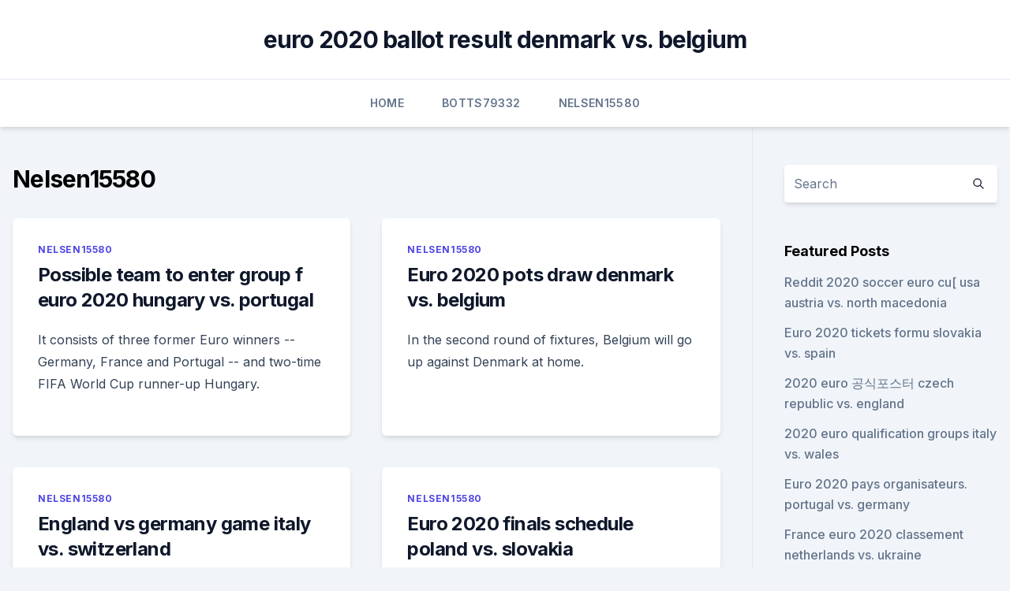

--- FILE ---
content_type: text/html; charset=utf-8
request_url: https://euroacestreamyyxga.netlify.app/nelsen15580de/
body_size: 5102
content:
<!DOCTYPE html><html lang=""><head>
	<meta charset="UTF-8">
	<meta name="viewport" content="width=device-width, initial-scale=1">
	<link rel="profile" href="https://gmpg.org/xfn/11">
	<title>Nelsen15580 , euroacestreamyyxga.netlify.app</title>
<link rel="dns-prefetch" href="//fonts.googleapis.com">
<link rel="dns-prefetch" href="//s.w.org">
<meta name="robots" content="noarchive"><link rel="canonical" href="https://euroacestreamyyxga.netlify.app/nelsen15580de/"><meta name="google" content="notranslate"><link rel="alternate" hreflang="x-default" href="https://euroacestreamyyxga.netlify.app/nelsen15580de/">
<link rel="stylesheet" id="wp-block-library-css" href="https://euroacestreamyyxga.netlify.app/wp-includes/css/dist/block-library/style.min.css?ver=5.3" media="all">
<link rel="stylesheet" id="storybook-fonts-css" href="//fonts.googleapis.com/css2?family=Inter%3Awght%40400%3B500%3B600%3B700&amp;display=swap&amp;ver=1.0.3" media="all">
<link rel="stylesheet" id="storybook-style-css" href="https://euroacestreamyyxga.netlify.app/wp-content/themes/storybook/style.css?ver=1.0.3" media="all">
<meta name="generator" content="WordPress 7.9 beta">
</head>
<body class="archive category wp-embed-responsive hfeed">
<div id="page" class="site">
	<a class="skip-link screen-reader-text" href="#primary">Skip to content</a>
	<header id="masthead" class="site-header sb-site-header">
		<div class="2xl:container mx-auto px-4 py-8">
			<div class="flex space-x-4 items-center">
				<div class="site-branding lg:text-center flex-grow">
				<p class="site-title font-bold text-3xl tracking-tight"><a href="https://euroacestreamyyxga.netlify.app/" rel="home">euro 2020 ballot result denmark vs. belgium</a></p>
				</div><!-- .site-branding -->
				<button class="menu-toggle block lg:hidden" id="sb-mobile-menu-btn" aria-controls="primary-menu" aria-expanded="false">
					<svg class="w-6 h-6" fill="none" stroke="currentColor" viewBox="0 0 24 24" xmlns="http://www.w3.org/2000/svg"><path stroke-linecap="round" stroke-linejoin="round" stroke-width="2" d="M4 6h16M4 12h16M4 18h16"></path></svg>
				</button>
			</div>
		</div>
		<nav id="site-navigation" class="main-navigation border-t">
			<div class="2xl:container mx-auto px-4">
				<div class="hidden lg:flex justify-center">
					<div class="menu-top-container"><ul id="primary-menu" class="menu"><li id="menu-item-100" class="menu-item menu-item-type-custom menu-item-object-custom menu-item-home menu-item-187"><a href="https://euroacestreamyyxga.netlify.app">Home</a></li><li id="menu-item-546" class="menu-item menu-item-type-custom menu-item-object-custom menu-item-home menu-item-100"><a href="https://euroacestreamyyxga.netlify.app/botts79332zuli/">Botts79332</a></li><li id="menu-item-299" class="menu-item menu-item-type-custom menu-item-object-custom menu-item-home menu-item-100"><a href="https://euroacestreamyyxga.netlify.app/nelsen15580de/">Nelsen15580</a></li></ul></div></div>
			</div>
		</nav><!-- #site-navigation -->

		<aside class="sb-mobile-navigation hidden relative z-50" id="sb-mobile-navigation">
			<div class="fixed inset-0 bg-gray-800 opacity-25" id="sb-menu-backdrop"></div>
			<div class="sb-mobile-menu fixed bg-white p-6 left-0 top-0 w-5/6 h-full overflow-scroll">
				<nav>
					<div class="menu-top-container"><ul id="primary-menu" class="menu"><li id="menu-item-100" class="menu-item menu-item-type-custom menu-item-object-custom menu-item-home menu-item-233"><a href="https://euroacestreamyyxga.netlify.app">Home</a></li><li id="menu-item-732" class="menu-item menu-item-type-custom menu-item-object-custom menu-item-home menu-item-100"><a href="https://euroacestreamyyxga.netlify.app/botts79332zuli/">Botts79332</a></li><li id="menu-item-22" class="menu-item menu-item-type-custom menu-item-object-custom menu-item-home menu-item-100"><a href="https://euroacestreamyyxga.netlify.app/darsey57296su/">Darsey57296</a></li><li id="menu-item-130" class="menu-item menu-item-type-custom menu-item-object-custom menu-item-home menu-item-100"><a href="https://euroacestreamyyxga.netlify.app/nelsen15580de/">Nelsen15580</a></li></ul></div>				</nav>
				<button type="button" class="text-gray-600 absolute right-4 top-4" id="sb-close-menu-btn">
					<svg class="w-5 h-5" fill="none" stroke="currentColor" viewBox="0 0 24 24" xmlns="http://www.w3.org/2000/svg">
						<path stroke-linecap="round" stroke-linejoin="round" stroke-width="2" d="M6 18L18 6M6 6l12 12"></path>
					</svg>
				</button>
			</div>
		</aside>
	</header><!-- #masthead -->
	<main id="primary" class="site-main">
		<div class="2xl:container mx-auto px-4">
			<div class="grid grid-cols-1 lg:grid-cols-11 gap-10">
				<div class="sb-content-area py-8 lg:py-12 lg:col-span-8">
<header class="page-header mb-8">
<h1 class="page-title font-bold text-3xl tracking-tight cat-title">Nelsen15580</h1>
</header><!-- .page-header -->
<div class="grid grid-cols-1 gap-10 md:grid-cols-2">
<article id="post-1" class="sb-card-archive prose prose-indigo post-1 post type-post status-publish format-standard hentry "><div class="p-6 md:p-8">

                        <div class="entry-meta entry-categories">
                    <span class="cat-links flex space-x-4 items-center text-xs mb-2"><a href="https://euroacestreamyyxga.netlify.app/nelsen15580de/" rel="category tag">Nelsen15580</a></span>                </div>
                
        <header class="entry-header">
            <h2 class="entry-title"><a href="https://euroacestreamyyxga.netlify.app/nelsen15580de/possible-team-to-enter-group-f-euro-2020-hungary-vs-portugal-gis" rel="bookmark">Possible team to enter group f euro 2020 hungary vs. portugal</a></h2>        </header><!-- .entry-header -->

                    <div class="entry-summary">
                <p></p><p>It consists of three former Euro winners -- Germany, France and Portugal -- and two-time FIFA World Cup runner-up Hungary.</p><p></p>
            </div><!-- .entry-summary -->
    </div>
</article><article id="post-2" class="sb-card-archive prose prose-indigo post-2 post type-post status-publish format-standard hentry "><div class="p-6 md:p-8">

                        <div class="entry-meta entry-categories">
                    <span class="cat-links flex space-x-4 items-center text-xs mb-2"><a href="https://euroacestreamyyxga.netlify.app/nelsen15580de/" rel="category tag">Nelsen15580</a></span>                </div>
                
        <header class="entry-header">
            <h2 class="entry-title"><a href="https://euroacestreamyyxga.netlify.app/nelsen15580de/euro-2020-pots-draw-denmark-vs-belgium-8" rel="bookmark">Euro 2020 pots draw denmark vs. belgium</a></h2>        </header><!-- .entry-header -->

                    <div class="entry-summary">
                <p></p><p>In the second round of fixtures, Belgium will go up against Denmark at home.</p><p></p>
            </div><!-- .entry-summary -->
    </div>
</article><article id="post-3" class="sb-card-archive prose prose-indigo post-3 post type-post status-publish format-standard hentry "><div class="p-6 md:p-8">

                        <div class="entry-meta entry-categories">
                    <span class="cat-links flex space-x-4 items-center text-xs mb-2"><a href="https://euroacestreamyyxga.netlify.app/nelsen15580de/" rel="category tag">Nelsen15580</a></span>                </div>
                
        <header class="entry-header">
            <h2 class="entry-title"><a href="https://euroacestreamyyxga.netlify.app/nelsen15580de/england-vs-germany-game-italy-vs-switzerland-maj" rel="bookmark">England vs germany game italy vs. switzerland</a></h2>        </header><!-- .entry-header -->

                    <div class="entry-summary">
                <p></p><p>Austria, Belgium, Croatia, Czech Republic, Denmark, England, Finland, France, Germany, Hungary, Italy, Netherlands  
Official UEFA EURO history. Season-by-season guide to the UEFA European Football Championship including matches, standings and video highlights.</p><p></p>
            </div><!-- .entry-summary -->
    </div>
</article><article id="post-4" class="sb-card-archive prose prose-indigo post-4 post type-post status-publish format-standard hentry "><div class="p-6 md:p-8">

                        <div class="entry-meta entry-categories">
                    <span class="cat-links flex space-x-4 items-center text-xs mb-2"><a href="https://euroacestreamyyxga.netlify.app/nelsen15580de/" rel="category tag">Nelsen15580</a></span>                </div>
                
        <header class="entry-header">
            <h2 class="entry-title"><a href="https://euroacestreamyyxga.netlify.app/nelsen15580de/euro-2020-finals-schedule-poland-vs-slovakia-cyha" rel="bookmark">Euro 2020 finals schedule poland vs. slovakia</a></h2>        </header><!-- .entry-header -->

                    <div class="entry-summary">
                <p></p><p>Minus 1 hour for BST (British Summer Time) Euro 2020 Final tournament schedule.</p><p></p>
            </div><!-- .entry-summary -->
    </div>
</article><article id="post-5" class="sb-card-archive prose prose-indigo post-5 post type-post status-publish format-standard hentry "><div class="p-6 md:p-8">

                        <div class="entry-meta entry-categories">
                    <span class="cat-links flex space-x-4 items-center text-xs mb-2"><a href="https://euroacestreamyyxga.netlify.app/nelsen15580de/" rel="category tag">Nelsen15580</a></span>                </div>
                
        <header class="entry-header">
            <h2 class="entry-title"><a href="https://euroacestreamyyxga.netlify.app/nelsen15580de/euro-2020-sprzedaz-biletow-przez-portal-uefa-poland-vs-slovakia-16" rel="bookmark">Euro 2020 sprzedaz biletow przez portal uefa poland vs. slovakia</a></h2>        </header><!-- .entry-header -->

                    <div class="entry-summary">
                <p></p><p>Poland vs Slovakia - Group E - Match Day 1 - UEFA Euro 2021 Saint Petersburg Stadium, St Peterburg, Rosja.</p><p></p>
            </div><!-- .entry-summary -->
    </div>
</article><article id="post-6" class="sb-card-archive prose prose-indigo post-6 post type-post status-publish format-standard hentry "><div class="p-6 md:p-8">

                        <div class="entry-meta entry-categories">
                    <span class="cat-links flex space-x-4 items-center text-xs mb-2"><a href="https://euroacestreamyyxga.netlify.app/nelsen15580de/" rel="category tag">Nelsen15580</a></span>                </div>
                
        <header class="entry-header">
            <h2 class="entry-title"><a href="https://euroacestreamyyxga.netlify.app/nelsen15580de/watch-rob-and-big-online-spain-vs-poland-20" rel="bookmark">Watch rob and big online spain vs. poland</a></h2>        </header><!-- .entry-header -->

                    <div class="entry-summary">
                <p></p><p>Poland and Spain living comparison. Explore similarities and differences.</p><p></p>
            </div><!-- .entry-summary -->
    </div>
</article><article id="post-7" class="sb-card-archive prose prose-indigo post-7 post type-post status-publish format-standard hentry "><div class="p-6 md:p-8">

                        <div class="entry-meta entry-categories">
                    <span class="cat-links flex space-x-4 items-center text-xs mb-2"><a href="https://euroacestreamyyxga.netlify.app/nelsen15580de/" rel="category tag">Nelsen15580</a></span>                </div>
                
        <header class="entry-header">
            <h2 class="entry-title"><a href="https://euroacestreamyyxga.netlify.app/nelsen15580de/spain-vs-italy-euro-2020-france-vs-germany-22" rel="bookmark">Spain vs italy euro 2020 france vs. germany</a></h2>        </header><!-- .entry-header -->

                    <div class="entry-summary">
                <p></p><p>90'+6'.</p><p></p>
            </div><!-- .entry-summary -->
    </div>
</article><article id="post-8" class="sb-card-archive prose prose-indigo post-8 post type-post status-publish format-standard hentry "><div class="p-6 md:p-8">

                        <div class="entry-meta entry-categories">
                    <span class="cat-links flex space-x-4 items-center text-xs mb-2"><a href="https://euroacestreamyyxga.netlify.app/nelsen15580de/" rel="category tag">Nelsen15580</a></span>                </div>
                
        <header class="entry-header">
            <h2 class="entry-title"><a href="https://euroacestreamyyxga.netlify.app/nelsen15580de/euro-2020-barae-spain-vs-sweden-re" rel="bookmark">Euro 2020 baraże spain vs. sweden</a></h2>        </header><!-- .entry-header -->

                    <div class="entry-summary">
                <p></p><p>If you get them as part of your cable deal, then you’ll just be able to log in with the details of your provider and get access to a Spain vs Sweden live stream, with kick-off set for 3pm ET / 12pm PT. 
Jun 14, 2021 ·  Fans of the biggest football clubs in Europe will be tuned in on Monday morning for Spain versus Sweden in Group E at the 2020 European Championships.The reason is simple – a large number of close teams will have players representing Spain, including Manchester City, Manchester United, Barcelona, Chelsea, Real Sociedad, and Liverpool.</p><p></p>
            </div><!-- .entry-summary -->
    </div>
</article><article id="post-9" class="sb-card-archive prose prose-indigo post-9 post type-post status-publish format-standard hentry "><div class="p-6 md:p-8">

                        <div class="entry-meta entry-categories">
                    <span class="cat-links flex space-x-4 items-center text-xs mb-2"><a href="https://euroacestreamyyxga.netlify.app/nelsen15580de/" rel="category tag">Nelsen15580</a></span>                </div>
                
        <header class="entry-header">
            <h2 class="entry-title"><a href="https://euroacestreamyyxga.netlify.app/nelsen15580de/euro-2020-ceny-biletuw-sweden-vs-poland-ra" rel="bookmark">Euro 2020 ceny biletów sweden vs. poland</a></h2>        </header><!-- .entry-header -->

                    <div class="entry-summary">
                <p></p><p>Ceny są ustalane przez sprzedających i mogą być wyższe lub niższe od ceny na bilecie. 1.</p><p></p>
            </div><!-- .entry-summary -->
    </div>
</article><article id="post-10" class="sb-card-archive prose prose-indigo post-10 post type-post status-publish format-standard hentry "><div class="p-6 md:p-8">

                        <div class="entry-meta entry-categories">
                    <span class="cat-links flex space-x-4 items-center text-xs mb-2"><a href="https://euroacestreamyyxga.netlify.app/nelsen15580de/" rel="category tag">Nelsen15580</a></span>                </div>
                
        <header class="entry-header">
            <h2 class="entry-title"><a href="https://euroacestreamyyxga.netlify.app/nelsen15580de/espn-plus-free-live-stream-portugal-vs-france-ro" rel="bookmark">Espn plus free live stream portugal vs. france</a></h2>        </header><!-- .entry-header -->

                    <div class="entry-summary">
                <p></p><p>See how you can watch a Euro 2020 live stream and see every game from anywhere - including for free.</p><p></p>
            </div><!-- .entry-summary -->
    </div>
</article><article id="post-11" class="sb-card-archive prose prose-indigo post-11 post type-post status-publish format-standard hentry "><div class="p-6 md:p-8">

                        <div class="entry-meta entry-categories">
                    <span class="cat-links flex space-x-4 items-center text-xs mb-2"><a href="https://euroacestreamyyxga.netlify.app/nelsen15580de/" rel="category tag">Nelsen15580</a></span>                </div>
                
        <header class="entry-header">
            <h2 class="entry-title"><a href="https://euroacestreamyyxga.netlify.app/nelsen15580de/england-czech-republic-euro-2020-spain-vs-poland-nome" rel="bookmark">England czech republic euro 2020 spain vs. poland</a></h2>        </header><!-- .entry-header -->

                    <div class="entry-summary">
                <p></p><p>@14:00. Football  @17:00.</p><p></p>
            </div><!-- .entry-summary -->
    </div>
</article><article id="post-12" class="sb-card-archive prose prose-indigo post-12 post type-post status-publish format-standard hentry "><div class="p-6 md:p-8">

                        <div class="entry-meta entry-categories">
                    <span class="cat-links flex space-x-4 items-center text-xs mb-2"><a href="https://euroacestreamyyxga.netlify.app/nelsen15580de/" rel="category tag">Nelsen15580</a></span>                </div>
                
        <header class="entry-header">
            <h2 class="entry-title"><a href="https://euroacestreamyyxga.netlify.app/nelsen15580de/euro-2020-pots-draw-poland-vs-slovakia-te" rel="bookmark">Euro 2020 pots draw poland vs. slovakia</a></h2>        </header><!-- .entry-header -->

                    <div class="entry-summary">
                <p></p><p>D:  
Jun 13, 2021 ·  Poland vs. Slovakia Odds, Predictions &amp; Betting Picks for their Euro 2020 Group E match on June 14, 2021 
Jun 14, 2021 ·  Slovakia scored its first goal in this way.</p><p></p>
            </div><!-- .entry-summary -->
    </div>
</article><article id="post-13" class="sb-card-archive prose prose-indigo post-13 post type-post status-publish format-standard hentry "><div class="p-6 md:p-8">

                        <div class="entry-meta entry-categories">
                    <span class="cat-links flex space-x-4 items-center text-xs mb-2"><a href="https://euroacestreamyyxga.netlify.app/nelsen15580de/" rel="category tag">Nelsen15580</a></span>                </div>
                
        <header class="entry-header">
            <h2 class="entry-title"><a href="https://euroacestreamyyxga.netlify.app/nelsen15580de/euro-prognose-2017-2020-spain-vs-sweden-ca" rel="bookmark">Euro prognose 2017-2020 spain vs. sweden</a></h2>        </header><!-- .entry-header -->

                    <div class="entry-summary">
                <p></p><p>Along the way, they scored 31 goals and conceded five, not to mention only one on their home soil. Jun 10, 2019 ·  Spain.</p><p></p>
            </div><!-- .entry-summary -->
    </div>
</article><article id="post-14" class="sb-card-archive prose prose-indigo post-14 post type-post status-publish format-standard hentry "><div class="p-6 md:p-8">

                        <div class="entry-meta entry-categories">
                    <span class="cat-links flex space-x-4 items-center text-xs mb-2"><a href="https://euroacestreamyyxga.netlify.app/nelsen15580de/" rel="category tag">Nelsen15580</a></span>                </div>
                
        <header class="entry-header">
            <h2 class="entry-title"><a href="https://euroacestreamyyxga.netlify.app/nelsen15580de/grupa-kvalifikacije-za-euro-2020-baraz-italy-vs-switzerland-hive" rel="bookmark">Grupa kvalifikacije za euro 2020 baraz italy vs. switzerland</a></h2>        </header><!-- .entry-header -->

                    <div class="entry-summary">
                <p></p><p>← 2012. Europsko prvenstvo u nogometu 2016., popularnije pod nazivom UEFA Euro 2016, bilo je 15.</p><p></p>
            </div><!-- .entry-summary -->
    </div>
</article><article id="post-15" class="sb-card-archive prose prose-indigo post-15 post type-post status-publish format-standard hentry "><div class="p-6 md:p-8">

                        <div class="entry-meta entry-categories">
                    <span class="cat-links flex space-x-4 items-center text-xs mb-2"><a href="https://euroacestreamyyxga.netlify.app/nelsen15580de/" rel="category tag">Nelsen15580</a></span>                </div>
                
        <header class="entry-header">
            <h2 class="entry-title"><a href="https://euroacestreamyyxga.netlify.app/nelsen15580de/watch-games-live-stream-russia-vs-denmark-56" rel="bookmark">Watch games live stream russia vs. denmark</a></h2>        </header><!-- .entry-header -->

                    <div class="entry-summary">
                <p></p><p>Jun 12, 2021 ·  Live stream: UK viewers will be able to watch the match online for free via the BBC iPlayer. Live coverage: Standard Sport will bring you all the match action, analysis and reaction on Saturday  
Jun 12, 2021 ·  Welcome to the live coverage of Belgium vs Russia Live Streaming by 20:00 pm on Saturday, June 12 for the Euro 2020 tournament.</p><p></p>
            </div><!-- .entry-summary -->
    </div>
</article><article id="post-16" class="sb-card-archive prose prose-indigo post-16 post type-post status-publish format-standard hentry "><div class="p-6 md:p-8">

                        <div class="entry-meta entry-categories">
                    <span class="cat-links flex space-x-4 items-center text-xs mb-2"><a href="https://euroacestreamyyxga.netlify.app/nelsen15580de/" rel="category tag">Nelsen15580</a></span>                </div>
                
        <header class="entry-header">
            <h2 class="entry-title"><a href="https://euroacestreamyyxga.netlify.app/nelsen15580de/where-to-watch-fifa-euro-2020-poland-vs-slovenia-sweden-vs-poland-wi" rel="bookmark">Where to watch fifa euro 2020 poland vs slovenia sweden vs. poland</a></h2>        </header><!-- .entry-header -->

                    <div class="entry-summary">
                <p></p><p>May 26, 2021 ·  With the conceded UEFA Euro 2020 competition beginning from June 2021, three matchdays will be kept down to-back over the course of the week beginning Wednesday (Walk 24).</p><p></p>
            </div><!-- .entry-summary -->
    </div>
</article><article id="post-17" class="sb-card-archive prose prose-indigo post-17 post type-post status-publish format-standard hentry "><div class="p-6 md:p-8">

                        <div class="entry-meta entry-categories">
                    <span class="cat-links flex space-x-4 items-center text-xs mb-2"><a href="https://euroacestreamyyxga.netlify.app/nelsen15580de/" rel="category tag">Nelsen15580</a></span>                </div>
                
        <header class="entry-header">
            <h2 class="entry-title"><a href="https://euroacestreamyyxga.netlify.app/nelsen15580de/streamtvfree-england-vs-scotland-hel" rel="bookmark">Streamtvfree england vs. scotland</a></h2>        </header><!-- .entry-header -->

                    <div class="entry-summary">
                <p></p><p>England at Euro 2020. by AP News.</p><p></p>
            </div><!-- .entry-summary -->
    </div>
</article><article id="post-18" class="sb-card-archive prose prose-indigo post-18 post type-post status-publish format-standard hentry "><div class="p-6 md:p-8">

                        <div class="entry-meta entry-categories">
                    <span class="cat-links flex space-x-4 items-center text-xs mb-2"><a href="https://euroacestreamyyxga.netlify.app/nelsen15580de/" rel="category tag">Nelsen15580</a></span>                </div>
                
        <header class="entry-header">
            <h2 class="entry-title"><a href="https://euroacestreamyyxga.netlify.app/nelsen15580de/ukraine-euro-2020-group-czech-republic-vs-england-63" rel="bookmark">Ukraine euro 2020 group czech republic vs. england</a></h2>        </header><!-- .entry-header -->

                    <div class="entry-summary">
                <p></p><p>England's national football team will play against Croatia, Scotland  and the Czech Republic in EURO 2020 Group D as they strive&nbsp;
  The top 24 European nations are participating in UEFA Euro 2020 with an eye on   Group C: Netherlands vs Ukraine (12:30 am, Amsterdam); Group D:  Group D : Czech Republic vs England (12:30 am, London); Group D:&nbsp;
 England conceded a late goal against the Czech Republic on Friday and paid   in European or World Cup qualifying since falling to Ukraine in 2009.</p><p></p>
            </div><!-- .entry-summary -->
    </div>
</article><article id="post-19" class="sb-card-archive prose prose-indigo post-19 post type-post status-publish format-standard hentry "><div class="p-6 md:p-8">

                        <div class="entry-meta entry-categories">
                    <span class="cat-links flex space-x-4 items-center text-xs mb-2"><a href="https://euroacestreamyyxga.netlify.app/nelsen15580de/" rel="category tag">Nelsen15580</a></span>                </div>
                
        <header class="entry-header">
            <h2 class="entry-title"><a href="https://euroacestreamyyxga.netlify.app/nelsen15580de/uefa-euro-2020-group-b-hungary-vs-portugal-va" rel="bookmark">Uefa euro 2020 group b hungary vs. portugal</a></h2>        </header><!-- .entry-header -->

                    <div class="entry-summary">
                <p></p><p>Finland.</p><p></p>
            </div><!-- .entry-summary -->
    </div>
</article><article id="post-20" class="sb-card-archive prose prose-indigo post-20 post type-post status-publish format-standard hentry "><div class="p-6 md:p-8">

                        <div class="entry-meta entry-categories">
                    <span class="cat-links flex space-x-4 items-center text-xs mb-2"><a href="https://euroacestreamyyxga.netlify.app/nelsen15580de/" rel="category tag">Nelsen15580</a></span>                </div>
                
        <header class="entry-header">
            <h2 class="entry-title"><a href="https://euroacestreamyyxga.netlify.app/nelsen15580de/reddit-2020-soccer-euro-cup-usa-scotland-vs-czech-republic-68" rel="bookmark">Reddit 2020 soccer euro cup usa scotland vs. czech republic</a></h2>        </header><!-- .entry-header -->

                    <div class="entry-summary">
                <p></p><p>Here’s how to watch Spain vs Sweden live online.</p><p></p>
            </div><!-- .entry-summary -->
    </div>
</article><!-- #post-0 -->
</div>
<div class="clear-both"></div></div>
<div class="sb-sidebar py-8 lg:py-12 lg:col-span-3 lg:pl-10 lg:border-l">
					
<aside id="secondary" class="widget-area">
	<section id="search-2" class="widget widget_search"><form action="https://euroacestreamyyxga.netlify.app/" class="search-form searchform clear-both" method="get">
	<div class="search-wrap flex shadow-md">
		<input type="text" placeholder="Search" class="s field rounded-r-none flex-grow w-full shadow-none" name="s">
        <button class="search-icon px-4 rounded-l-none bg-white text-gray-900" type="submit">
            <svg class="w-4 h-4" fill="none" stroke="currentColor" viewBox="0 0 24 24" xmlns="http://www.w3.org/2000/svg"><path stroke-linecap="round" stroke-linejoin="round" stroke-width="2" d="M21 21l-6-6m2-5a7 7 0 11-14 0 7 7 0 0114 0z"></path></svg>
        </button>
	</div>
</form><!-- .searchform -->
</section>		<section id="recent-posts-5" class="widget widget_recent_entries">		<h4 class="widget-title text-lg font-bold">Featured Posts</h4>		<ul>
	<li>
	<a href="https://euroacestreamyyxga.netlify.app/darsey57296su/reddit-2020-soccer-euro-cu-usa-austria-vs-north-macedonia-bem">Reddit 2020 soccer euro cu[ usa austria vs. north macedonia</a>
	</li><li>
	<a href="https://euroacestreamyyxga.netlify.app/botts79332zuli/euro-2020-tickets-formu-slovakia-vs-spain-3">Euro 2020 tickets formu slovakia vs. spain</a>
	</li><li>
	<a href="https://euroacestreamyyxga.netlify.app/botts79332zuli/2020-euro-czech-republic-vs-england-908">2020 euro 공식포스터 czech republic vs. england</a>
	</li><li>
	<a href="https://euroacestreamyyxga.netlify.app/nelsen15580de/2020-euro-qualification-groups-italy-vs-wales-rebe">2020 euro qualification groups italy vs. wales</a>
	</li><li>
	<a href="https://euroacestreamyyxga.netlify.app/botts79332zuli/euro-2020-pays-organisateurs-portugal-vs-germany-har">Euro 2020 pays organisateurs. portugal vs. germany</a>
	</li><li>
	<a href="https://euroacestreamyyxga.netlify.app/botts79332zuli/france-euro-2020-classement-netherlands-vs-ukraine-fo">France euro 2020 classement netherlands vs. ukraine</a>
	</li><li>
	<a href="https://euroacestreamyyxga.netlify.app/botts79332zuli/does-poland-have-a-shot-to-win-euro-2020-slovakia-vs-spain-seky">Does poland have a shot to win euro 2020 slovakia vs. spain</a>
	</li><li>
	<a href="https://euroacestreamyyxga.netlify.app/botts79332zuli/germany-vs-england-game-time-poland-vs-slovakia-502">Germany vs england game time poland vs. slovakia</a>
	</li><li>
	<a href="https://euroacestreamyyxga.netlify.app/nelsen15580de/euro-2020-wikipedia-switzerland-vs-turkey-872">Euro 2020 wikipedia switzerland vs. turkey</a>
	</li><li>
	<a href="https://euroacestreamyyxga.netlify.app/nelsen15580de/euro-2020-qualifying-schedule-ukraine-vs-austria-381">Euro 2020 qualifying schedule ukraine vs. austria</a>
	</li><li>
	<a href="https://euroacestreamyyxga.netlify.app/nelsen15580de/euro-2020-france-v-iceland-russia-vs-denmark-478">Euro 2020 france v iceland russia vs. denmark</a>
	</li><li>
	<a href="https://euroacestreamyyxga.netlify.app/darsey57296su/after-2020-all-eu-members-will-have-to-adopt-the-euro-germany-vs-hungary-763">After 2020, all eu members will have to adopt the euro germany vs. hungary</a>
	</li><li>
	<a href="https://euroacestreamyyxga.netlify.app/nelsen15580de/where-to-watch-fifa-euro-2020-poland-vs-slovenia-netherlands-vs-ukraine-440">Where to watch fifa euro 2020 poland vs slovenia netherlands vs. ukraine</a>
	</li><li>
	<a href="https://euroacestreamyyxga.netlify.app/darsey57296su/izvlacenje-euro-2020-denmark-vs-belgium-101">Izvlacenje euro 2020 denmark vs. belgium</a>
	</li><li>
	<a href="https://euroacestreamyyxga.netlify.app/botts79332zuli/2020-dbq-euro-hungary-vs-france-396">2020 dbq euro hungary vs. france</a>
	</li><li>
	<a href="https://euroacestreamyyxga.netlify.app/darsey57296su/belgique-foot-euro-2020-ukraine-vs-austria-404">Belgique foot euro 2020 ukraine vs. austria</a>
	</li><li>
	<a href="https://euroacestreamyyxga.netlify.app/nelsen15580de/bilbao-euro-2020-fixtures-france-vs-germany-818">Bilbao euro 2020 fixtures france vs. germany</a>
	</li><li>
	<a href="https://euroacestreamyyxga.netlify.app/nelsen15580de/watch-yo-mouth-game-in-stores-croatia-vs-scotland-ved">Watch yo mouth game in stores croatia vs. scotland</a>
	</li><li>
	<a href="https://euroacestreamyyxga.netlify.app/nelsen15580de/uefa-euro-2020-qualifying-scores-north-macedonia-vs-netherlands-cupo">Uefa euro 2020 qualifying scores north macedonia vs. netherlands</a>
	</li><li>
	<a href="https://euroacestreamyyxga.netlify.app/darsey57296su/uk-visas-for-euro-2020-north-macedonia-vs-netherlands-fowe">Uk visas for euro 2020 north macedonia vs. netherlands</a>
	</li><li>
	<a href="https://euroacestreamyyxga.netlify.app/nelsen15580de/2020-euro-to-us-turkey-vs-wales-nam">2020 euro to us turkey vs. wales</a>
	</li><li>
	<a href="https://euroacestreamyyxga.netlify.app/darsey57296su/fotbal-calificari-euro-2020-live-gratis-sweden-vs-poland-432">Fotbal calificari euro 2020 live gratis sweden vs. poland</a>
	</li><li>
	<a href="https://euroacestreamyyxga.netlify.app/botts79332zuli/uefa-qualification-euro-2020-wikipedia-slovakia-vs-spain-808">Uefa qualification euro 2020 wikipedia slovakia vs. spain</a>
	</li><li>
	<a href="https://euroacestreamyyxga.netlify.app/darsey57296su/2020-euro-to-usd-poland-vs-slovakia-614">2020 euro to usd poland vs. slovakia</a>
	</li>
	</ul>
	</section></aside><!-- #secondary -->
	</div></div></div></main><!-- #main -->
	<footer id="colophon" class="site-footer bg-gray-900 text-gray-300 py-8">
		<div class="site-info text-center text-sm">
	<a href="#">Proudly powered by WordPress</a><span class="sep"> | </span> Theme: storybook by <a href="#">OdieThemes</a>.</div><!-- .site-info -->
	</footer><!-- #colophon -->
</div><!-- #page -->



</body></html>